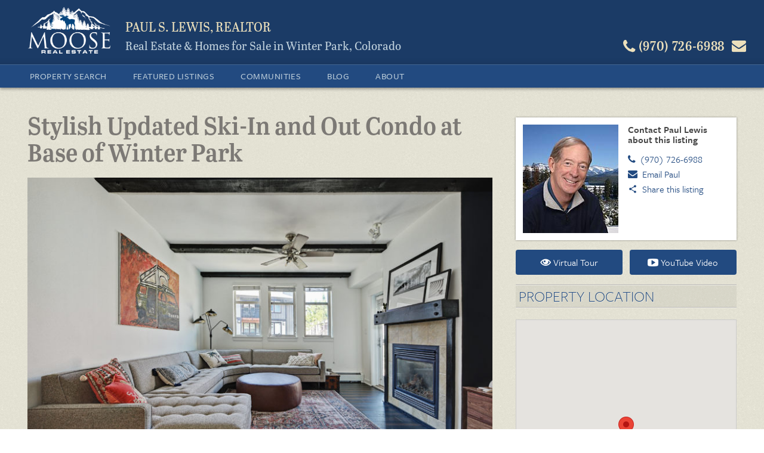

--- FILE ---
content_type: text/html; charset=UTF-8
request_url: https://winterparkrealestate.net/featured-listing/stylish-updated-ski-in-and-out-condo/
body_size: 10486
content:
<!DOCTYPE html>
<html lang="en-US">
<head>
<meta charset="UTF-8">
<meta name="viewport" content="width=device-width, initial-scale=1">
<link rel="profile" href="https://gmpg.org/xfn/11">
<link rel="pingback" href="https://winterparkrealestate.net/wp/xmlrpc.php">
  <script src="//use.typekit.net/cvd6msx.js"></script>
  <script>try{Typekit.load();}catch(e){}</script>

<meta name='robots' content='index, follow, max-image-preview:large, max-snippet:-1, max-video-preview:-1' />
	<style>img:is([sizes="auto" i], [sizes^="auto," i]) { contain-intrinsic-size: 3000px 1500px }</style>
	
	<!-- This site is optimized with the Yoast SEO Premium plugin v25.4 (Yoast SEO v25.4) - https://yoast.com/wordpress/plugins/seo/ -->
	<title>Stylish Updated Ski-In and Out Condo at Base of Winter Park | Moose Real Estate</title>
	<meta name="description" content="Stylish Updated Ski-In and Out Condo at Base of Winter Park. This 2 BD 2 BA condo has been totally renovated to give it a modern, sophisticated ambience." />
	<link rel="canonical" href="https://winterparkrealestate.net/featured-listing/stylish-updated-ski-in-and-out-condo/" />
	<meta property="og:locale" content="en_US" />
	<meta property="og:type" content="article" />
	<meta property="og:title" content="Stylish Updated Ski-In and Out Condo at Base of Winter Park" />
	<meta property="og:description" content="Stylish Updated Ski-In and Out Condo at Base of Winter Park. This 2 BD 2 BA condo has been totally renovated to give it a modern, sophisticated ambience." />
	<meta property="og:url" content="https://winterparkrealestate.net/featured-listing/stylish-updated-ski-in-and-out-condo/" />
	<meta property="og:site_name" content="Moose Real Estate" />
	<meta property="article:publisher" content="https://www.facebook.com/WinterParkRealEstate.NET" />
	<meta property="article:modified_time" content="2025-06-20T16:57:46+00:00" />
	<meta property="og:image" content="https://winterparkrealestate.net/app/uploads/2020/07/580-Winter-Park-Dr-4454_01-scaled.jpg" />
	<meta property="og:image:width" content="2560" />
	<meta property="og:image:height" content="1707" />
	<meta property="og:image:type" content="image/jpeg" />
	<meta name="twitter:card" content="summary_large_image" />
	<meta name="twitter:label1" content="Est. reading time" />
	<meta name="twitter:data1" content="2 minutes" />
	<script type="application/ld+json" class="yoast-schema-graph">{"@context":"https://schema.org","@graph":[{"@type":"WebPage","@id":"https://winterparkrealestate.net/featured-listing/stylish-updated-ski-in-and-out-condo/","url":"https://winterparkrealestate.net/featured-listing/stylish-updated-ski-in-and-out-condo/","name":"Stylish Updated Ski-In and Out Condo at Base of Winter Park | Moose Real Estate","isPartOf":{"@id":"https://winterparkrealestate.net/#website"},"primaryImageOfPage":{"@id":"https://winterparkrealestate.net/featured-listing/stylish-updated-ski-in-and-out-condo/#primaryimage"},"image":{"@id":"https://winterparkrealestate.net/featured-listing/stylish-updated-ski-in-and-out-condo/#primaryimage"},"thumbnailUrl":"https://winterparkrealestate.net/app/uploads/2020/07/580-Winter-Park-Dr-4454_01-scaled.jpg","datePublished":"2020-07-05T18:28:22+00:00","dateModified":"2025-06-20T16:57:46+00:00","description":"Stylish Updated Ski-In and Out Condo at Base of Winter Park. This 2 BD 2 BA condo has been totally renovated to give it a modern, sophisticated ambience.","breadcrumb":{"@id":"https://winterparkrealestate.net/featured-listing/stylish-updated-ski-in-and-out-condo/#breadcrumb"},"inLanguage":"en-US","potentialAction":[{"@type":"ReadAction","target":["https://winterparkrealestate.net/featured-listing/stylish-updated-ski-in-and-out-condo/"]}]},{"@type":"ImageObject","inLanguage":"en-US","@id":"https://winterparkrealestate.net/featured-listing/stylish-updated-ski-in-and-out-condo/#primaryimage","url":"https://winterparkrealestate.net/app/uploads/2020/07/580-Winter-Park-Dr-4454_01-scaled.jpg","contentUrl":"https://winterparkrealestate.net/app/uploads/2020/07/580-Winter-Park-Dr-4454_01-scaled.jpg","width":2560,"height":1707,"caption":"Stylish Updated Ski-In and Out Condo"},{"@type":"BreadcrumbList","@id":"https://winterparkrealestate.net/featured-listing/stylish-updated-ski-in-and-out-condo/#breadcrumb","itemListElement":[{"@type":"ListItem","position":1,"name":"Home","item":"https://winterparkrealestate.net/"},{"@type":"ListItem","position":2,"name":"Featured Listings","item":"https://winterparkrealestate.net/featured-listing/"},{"@type":"ListItem","position":3,"name":"Stylish Updated Ski-In and Out Condo at Base of Winter Park"}]},{"@type":"WebSite","@id":"https://winterparkrealestate.net/#website","url":"https://winterparkrealestate.net/","name":"Moose Real Estate","description":"Real Estate &amp; Homes for Sale in Winter Park, Colorado","publisher":{"@id":"https://winterparkrealestate.net/#organization"},"potentialAction":[{"@type":"SearchAction","target":{"@type":"EntryPoint","urlTemplate":"https://winterparkrealestate.net/?s={search_term_string}"},"query-input":{"@type":"PropertyValueSpecification","valueRequired":true,"valueName":"search_term_string"}}],"inLanguage":"en-US"},{"@type":["Organization","Place","RealEstateAgent"],"@id":"https://winterparkrealestate.net/#organization","name":"Moose Real Estate","url":"https://winterparkrealestate.net/","logo":{"@id":"https://winterparkrealestate.net/featured-listing/stylish-updated-ski-in-and-out-condo/#local-main-organization-logo"},"image":{"@id":"https://winterparkrealestate.net/featured-listing/stylish-updated-ski-in-and-out-condo/#local-main-organization-logo"},"sameAs":["https://www.facebook.com/WinterParkRealEstate.NET","https://www.instagram.com/winterparkrealestatenet/","https://www.linkedin.com/profile/view?id=10139398&amp;amp;amp;trk=nav_responsive_tab_profile_pic","https://www.youtube.com/channel/UCnhlzp6nZknHf7QBY-sDUdA"],"address":{"@id":"https://winterparkrealestate.net/featured-listing/stylish-updated-ski-in-and-out-condo/#local-main-place-address"},"geo":{"@type":"GeoCoordinates","latitude":"39.8807135","longitude":"-105.7601549"},"telephone":["19707266988"],"openingHoursSpecification":[],"email":"Paul@PaulLewis.net","faxNumber":"Moose Real Estate","areaServed":"Winter Park, Fraser, Tabernash, Granby, Grand Lake"},{"@type":"PostalAddress","@id":"https://winterparkrealestate.net/featured-listing/stylish-updated-ski-in-and-out-condo/#local-main-place-address","streetAddress":"101 Iron Horse Way Suite 1C, PO Box 5","addressLocality":"Winter Park","postalCode":"80482","addressRegion":"CO","addressCountry":"US"},{"@type":"ImageObject","inLanguage":"en-US","@id":"https://winterparkrealestate.net/featured-listing/stylish-updated-ski-in-and-out-condo/#local-main-organization-logo","url":"https://winterparkrealestate.net/app/uploads/2017/01/Moose-Real-Estate-01.png","contentUrl":"https://winterparkrealestate.net/app/uploads/2017/01/Moose-Real-Estate-01.png","width":1650,"height":1275,"caption":"Moose Real Estate"}]}</script>
	<meta name="geo.placename" content="Winter Park" />
	<meta name="geo.position" content="39.8807135;-105.7601549" />
	<meta name="geo.region" content="United States (US)" />
	<!-- / Yoast SEO Premium plugin. -->


<link rel='dns-prefetch' href='//ajax.googleapis.com' />
<link rel='dns-prefetch' href='//cdnjs.cloudflare.com' />
<link rel='dns-prefetch' href='//maps.googleapis.com' />
<link rel="alternate" type="application/rss+xml" title="Moose Real Estate &raquo; Feed" href="https://winterparkrealestate.net/feed/" />
<link rel="alternate" type="application/rss+xml" title="Moose Real Estate &raquo; Comments Feed" href="https://winterparkrealestate.net/comments/feed/" />
<link rel='stylesheet' id='wp-block-library-css' href='https://winterparkrealestate.net/wp/wp-includes/css/dist/block-library/style.min.css?ver=6.8.1' type='text/css' media='all' />
<style id='classic-theme-styles-inline-css' type='text/css'>
/*! This file is auto-generated */
.wp-block-button__link{color:#fff;background-color:#32373c;border-radius:9999px;box-shadow:none;text-decoration:none;padding:calc(.667em + 2px) calc(1.333em + 2px);font-size:1.125em}.wp-block-file__button{background:#32373c;color:#fff;text-decoration:none}
</style>
<style id='global-styles-inline-css' type='text/css'>
:root{--wp--preset--aspect-ratio--square: 1;--wp--preset--aspect-ratio--4-3: 4/3;--wp--preset--aspect-ratio--3-4: 3/4;--wp--preset--aspect-ratio--3-2: 3/2;--wp--preset--aspect-ratio--2-3: 2/3;--wp--preset--aspect-ratio--16-9: 16/9;--wp--preset--aspect-ratio--9-16: 9/16;--wp--preset--color--black: #000000;--wp--preset--color--cyan-bluish-gray: #abb8c3;--wp--preset--color--white: #ffffff;--wp--preset--color--pale-pink: #f78da7;--wp--preset--color--vivid-red: #cf2e2e;--wp--preset--color--luminous-vivid-orange: #ff6900;--wp--preset--color--luminous-vivid-amber: #fcb900;--wp--preset--color--light-green-cyan: #7bdcb5;--wp--preset--color--vivid-green-cyan: #00d084;--wp--preset--color--pale-cyan-blue: #8ed1fc;--wp--preset--color--vivid-cyan-blue: #0693e3;--wp--preset--color--vivid-purple: #9b51e0;--wp--preset--gradient--vivid-cyan-blue-to-vivid-purple: linear-gradient(135deg,rgba(6,147,227,1) 0%,rgb(155,81,224) 100%);--wp--preset--gradient--light-green-cyan-to-vivid-green-cyan: linear-gradient(135deg,rgb(122,220,180) 0%,rgb(0,208,130) 100%);--wp--preset--gradient--luminous-vivid-amber-to-luminous-vivid-orange: linear-gradient(135deg,rgba(252,185,0,1) 0%,rgba(255,105,0,1) 100%);--wp--preset--gradient--luminous-vivid-orange-to-vivid-red: linear-gradient(135deg,rgba(255,105,0,1) 0%,rgb(207,46,46) 100%);--wp--preset--gradient--very-light-gray-to-cyan-bluish-gray: linear-gradient(135deg,rgb(238,238,238) 0%,rgb(169,184,195) 100%);--wp--preset--gradient--cool-to-warm-spectrum: linear-gradient(135deg,rgb(74,234,220) 0%,rgb(151,120,209) 20%,rgb(207,42,186) 40%,rgb(238,44,130) 60%,rgb(251,105,98) 80%,rgb(254,248,76) 100%);--wp--preset--gradient--blush-light-purple: linear-gradient(135deg,rgb(255,206,236) 0%,rgb(152,150,240) 100%);--wp--preset--gradient--blush-bordeaux: linear-gradient(135deg,rgb(254,205,165) 0%,rgb(254,45,45) 50%,rgb(107,0,62) 100%);--wp--preset--gradient--luminous-dusk: linear-gradient(135deg,rgb(255,203,112) 0%,rgb(199,81,192) 50%,rgb(65,88,208) 100%);--wp--preset--gradient--pale-ocean: linear-gradient(135deg,rgb(255,245,203) 0%,rgb(182,227,212) 50%,rgb(51,167,181) 100%);--wp--preset--gradient--electric-grass: linear-gradient(135deg,rgb(202,248,128) 0%,rgb(113,206,126) 100%);--wp--preset--gradient--midnight: linear-gradient(135deg,rgb(2,3,129) 0%,rgb(40,116,252) 100%);--wp--preset--font-size--small: 13px;--wp--preset--font-size--medium: 20px;--wp--preset--font-size--large: 36px;--wp--preset--font-size--x-large: 42px;--wp--preset--spacing--20: 0.44rem;--wp--preset--spacing--30: 0.67rem;--wp--preset--spacing--40: 1rem;--wp--preset--spacing--50: 1.5rem;--wp--preset--spacing--60: 2.25rem;--wp--preset--spacing--70: 3.38rem;--wp--preset--spacing--80: 5.06rem;--wp--preset--shadow--natural: 6px 6px 9px rgba(0, 0, 0, 0.2);--wp--preset--shadow--deep: 12px 12px 50px rgba(0, 0, 0, 0.4);--wp--preset--shadow--sharp: 6px 6px 0px rgba(0, 0, 0, 0.2);--wp--preset--shadow--outlined: 6px 6px 0px -3px rgba(255, 255, 255, 1), 6px 6px rgba(0, 0, 0, 1);--wp--preset--shadow--crisp: 6px 6px 0px rgba(0, 0, 0, 1);}:where(.is-layout-flex){gap: 0.5em;}:where(.is-layout-grid){gap: 0.5em;}body .is-layout-flex{display: flex;}.is-layout-flex{flex-wrap: wrap;align-items: center;}.is-layout-flex > :is(*, div){margin: 0;}body .is-layout-grid{display: grid;}.is-layout-grid > :is(*, div){margin: 0;}:where(.wp-block-columns.is-layout-flex){gap: 2em;}:where(.wp-block-columns.is-layout-grid){gap: 2em;}:where(.wp-block-post-template.is-layout-flex){gap: 1.25em;}:where(.wp-block-post-template.is-layout-grid){gap: 1.25em;}.has-black-color{color: var(--wp--preset--color--black) !important;}.has-cyan-bluish-gray-color{color: var(--wp--preset--color--cyan-bluish-gray) !important;}.has-white-color{color: var(--wp--preset--color--white) !important;}.has-pale-pink-color{color: var(--wp--preset--color--pale-pink) !important;}.has-vivid-red-color{color: var(--wp--preset--color--vivid-red) !important;}.has-luminous-vivid-orange-color{color: var(--wp--preset--color--luminous-vivid-orange) !important;}.has-luminous-vivid-amber-color{color: var(--wp--preset--color--luminous-vivid-amber) !important;}.has-light-green-cyan-color{color: var(--wp--preset--color--light-green-cyan) !important;}.has-vivid-green-cyan-color{color: var(--wp--preset--color--vivid-green-cyan) !important;}.has-pale-cyan-blue-color{color: var(--wp--preset--color--pale-cyan-blue) !important;}.has-vivid-cyan-blue-color{color: var(--wp--preset--color--vivid-cyan-blue) !important;}.has-vivid-purple-color{color: var(--wp--preset--color--vivid-purple) !important;}.has-black-background-color{background-color: var(--wp--preset--color--black) !important;}.has-cyan-bluish-gray-background-color{background-color: var(--wp--preset--color--cyan-bluish-gray) !important;}.has-white-background-color{background-color: var(--wp--preset--color--white) !important;}.has-pale-pink-background-color{background-color: var(--wp--preset--color--pale-pink) !important;}.has-vivid-red-background-color{background-color: var(--wp--preset--color--vivid-red) !important;}.has-luminous-vivid-orange-background-color{background-color: var(--wp--preset--color--luminous-vivid-orange) !important;}.has-luminous-vivid-amber-background-color{background-color: var(--wp--preset--color--luminous-vivid-amber) !important;}.has-light-green-cyan-background-color{background-color: var(--wp--preset--color--light-green-cyan) !important;}.has-vivid-green-cyan-background-color{background-color: var(--wp--preset--color--vivid-green-cyan) !important;}.has-pale-cyan-blue-background-color{background-color: var(--wp--preset--color--pale-cyan-blue) !important;}.has-vivid-cyan-blue-background-color{background-color: var(--wp--preset--color--vivid-cyan-blue) !important;}.has-vivid-purple-background-color{background-color: var(--wp--preset--color--vivid-purple) !important;}.has-black-border-color{border-color: var(--wp--preset--color--black) !important;}.has-cyan-bluish-gray-border-color{border-color: var(--wp--preset--color--cyan-bluish-gray) !important;}.has-white-border-color{border-color: var(--wp--preset--color--white) !important;}.has-pale-pink-border-color{border-color: var(--wp--preset--color--pale-pink) !important;}.has-vivid-red-border-color{border-color: var(--wp--preset--color--vivid-red) !important;}.has-luminous-vivid-orange-border-color{border-color: var(--wp--preset--color--luminous-vivid-orange) !important;}.has-luminous-vivid-amber-border-color{border-color: var(--wp--preset--color--luminous-vivid-amber) !important;}.has-light-green-cyan-border-color{border-color: var(--wp--preset--color--light-green-cyan) !important;}.has-vivid-green-cyan-border-color{border-color: var(--wp--preset--color--vivid-green-cyan) !important;}.has-pale-cyan-blue-border-color{border-color: var(--wp--preset--color--pale-cyan-blue) !important;}.has-vivid-cyan-blue-border-color{border-color: var(--wp--preset--color--vivid-cyan-blue) !important;}.has-vivid-purple-border-color{border-color: var(--wp--preset--color--vivid-purple) !important;}.has-vivid-cyan-blue-to-vivid-purple-gradient-background{background: var(--wp--preset--gradient--vivid-cyan-blue-to-vivid-purple) !important;}.has-light-green-cyan-to-vivid-green-cyan-gradient-background{background: var(--wp--preset--gradient--light-green-cyan-to-vivid-green-cyan) !important;}.has-luminous-vivid-amber-to-luminous-vivid-orange-gradient-background{background: var(--wp--preset--gradient--luminous-vivid-amber-to-luminous-vivid-orange) !important;}.has-luminous-vivid-orange-to-vivid-red-gradient-background{background: var(--wp--preset--gradient--luminous-vivid-orange-to-vivid-red) !important;}.has-very-light-gray-to-cyan-bluish-gray-gradient-background{background: var(--wp--preset--gradient--very-light-gray-to-cyan-bluish-gray) !important;}.has-cool-to-warm-spectrum-gradient-background{background: var(--wp--preset--gradient--cool-to-warm-spectrum) !important;}.has-blush-light-purple-gradient-background{background: var(--wp--preset--gradient--blush-light-purple) !important;}.has-blush-bordeaux-gradient-background{background: var(--wp--preset--gradient--blush-bordeaux) !important;}.has-luminous-dusk-gradient-background{background: var(--wp--preset--gradient--luminous-dusk) !important;}.has-pale-ocean-gradient-background{background: var(--wp--preset--gradient--pale-ocean) !important;}.has-electric-grass-gradient-background{background: var(--wp--preset--gradient--electric-grass) !important;}.has-midnight-gradient-background{background: var(--wp--preset--gradient--midnight) !important;}.has-small-font-size{font-size: var(--wp--preset--font-size--small) !important;}.has-medium-font-size{font-size: var(--wp--preset--font-size--medium) !important;}.has-large-font-size{font-size: var(--wp--preset--font-size--large) !important;}.has-x-large-font-size{font-size: var(--wp--preset--font-size--x-large) !important;}
:where(.wp-block-post-template.is-layout-flex){gap: 1.25em;}:where(.wp-block-post-template.is-layout-grid){gap: 1.25em;}
:where(.wp-block-columns.is-layout-flex){gap: 2em;}:where(.wp-block-columns.is-layout-grid){gap: 2em;}
:root :where(.wp-block-pullquote){font-size: 1.5em;line-height: 1.6;}
</style>
<link rel='stylesheet' id='select2-4.0.5-css' href='//cdnjs.cloudflare.com/ajax/libs/select2/4.0.5/css/select2.min.css?ver=6.8.1' type='text/css' media='all' />
<link rel='stylesheet' id='dashicons-css' href='https://winterparkrealestate.net/wp/wp-includes/css/dashicons.min.css?ver=6.8.1' type='text/css' media='all' />
<link rel='stylesheet' id='wp-jquery-ui-dialog-css' href='https://winterparkrealestate.net/wp/wp-includes/css/jquery-ui-dialog.min.css?ver=6.8.1' type='text/css' media='all' />
<link rel='stylesheet' id='fmc_connect-css' href='https://winterparkrealestate.net/app/plugins/flexmls-idx/assets/css/style.css?ver=6.8.1' type='text/css' media='all' />
<link rel='stylesheet' id='wpre-style-css' href='https://winterparkrealestate.net/app/themes/wpre/style.css?ver=6.8.1' type='text/css' media='all' />
<script type="text/javascript" src="https://ajax.googleapis.com/ajax/libs/jquery/1.11.0/jquery.min.js" id="jquery-js"></script>
<script type="text/javascript" src="//cdnjs.cloudflare.com/ajax/libs/select2/4.0.5/js/select2.min.js?ver=6.8.1" id="select2-4.0.5-js"></script>
<script type="text/javascript" id="fmc_connect-js-extra">
/* <![CDATA[ */
var fmcAjax = {"ajaxurl":"https:\/\/winterparkrealestate.net\/wp\/wp-admin\/admin-ajax.php","pluginurl":"https:\/\/winterparkrealestate.net\/app\/plugins\/flexmls-idx"};
/* ]]> */
</script>
<script type="text/javascript" src="https://winterparkrealestate.net/app/plugins/flexmls-idx/assets/js/main.js?ver=3.14.30" id="fmc_connect-js"></script>
<script type="text/javascript" src="https://winterparkrealestate.net/app/plugins/flexmls-idx/assets/js/portal.js?ver=3.14.30" id="fmc_portal-js"></script>
<script type="text/javascript" src="https://maps.googleapis.com/maps/api/js?key=AIzaSyBqJkKOaADrAN6O2DWl8_nNEM-PdmeVEGs&amp;ver=6.8.1" id="google-maps-js"></script>
<script type="text/javascript" src="https://winterparkrealestate.net/app/plugins/wpre/js/google-map.js?ver=6.8.1" id="maps-render-js"></script>
<script type="text/javascript" src="https://winterparkrealestate.net/app/themes/wpre/js/vendor/modernizr.custom.js?ver=2.7.2" id="wpre-modernizr-js"></script>
<script type="text/javascript" src="https://winterparkrealestate.net/app/themes/wpre/js/vendor/lazysizes.js?ver=1.1.3" id="wpre-lazysizes-js"></script>
<link rel="https://api.w.org/" href="https://winterparkrealestate.net/wp-json/" /><link rel="EditURI" type="application/rsd+xml" title="RSD" href="https://winterparkrealestate.net/wp/xmlrpc.php?rsd" />
<link rel='shortlink' href='https://winterparkrealestate.net/?p=2633' />
<link rel="alternate" title="oEmbed (JSON)" type="application/json+oembed" href="https://winterparkrealestate.net/wp-json/oembed/1.0/embed?url=https%3A%2F%2Fwinterparkrealestate.net%2Ffeatured-listing%2Fstylish-updated-ski-in-and-out-condo%2F" />
<link rel="alternate" title="oEmbed (XML)" type="text/xml+oembed" href="https://winterparkrealestate.net/wp-json/oembed/1.0/embed?url=https%3A%2F%2Fwinterparkrealestate.net%2Ffeatured-listing%2Fstylish-updated-ski-in-and-out-condo%2F&#038;format=xml" />
<link rel="icon" href="https://winterparkrealestate.net/app/uploads/2016/08/cropped-Moose-Real-Estate-Favicon-32x32.jpg" sizes="32x32" />
<link rel="icon" href="https://winterparkrealestate.net/app/uploads/2016/08/cropped-Moose-Real-Estate-Favicon-192x192.jpg" sizes="192x192" />
<link rel="apple-touch-icon" href="https://winterparkrealestate.net/app/uploads/2016/08/cropped-Moose-Real-Estate-Favicon-180x180.jpg" />
<meta name="msapplication-TileImage" content="https://winterparkrealestate.net/app/uploads/2016/08/cropped-Moose-Real-Estate-Favicon-270x270.jpg" />
</head>

<body class="wp-singular featured-listing-template-default single single-featured-listing postid-2633 wp-theme-wpre">
<div id="page" class="hfeed site">
  <div id="inner-page">

    <header id="masthead">
      <div class="row">

      
      <div class="service-bar">
        <div class="mobile-header-top">
        <button class="nav-button" id="nav-open"><span class="icon-bars"></span> Menu</button>
        <div class="header-contact">
          <div class="mail">
            <a href="/contact" title="Email Paul">
              <span class="icon-envelope"></span>
            </a>
          </div>
          <div class="phone">
            <a href="tel:19707266988" title="Call Paul">
              <span class="icon-phone"></span> <span class="hide-medium">(970) 726-6988</span>
            </a>
          </div>
        </div>
          </div>
        <div class="mobile-header-bottom">
        <a href="https://winterparkrealestate.net/" rel="home">
          <img class="site-logo" src="https://winterparkrealestate.net/app/themes/wpre/images/moose-logo.png" alt="logo" width="140" />
        </a>
        <div class="site-branding">
          <h2 class="site-name">Paul S. Lewis, Realtor</h2>
          <h1 class="site-title">Real Estate &amp; Homes for Sale in Winter Park, Colorado</h1>
        </div>
        </div>
      </div>
      </div>
    </header><!-- #masthead -->

    <div class="navigation-bar">
      <nav id="site-navigation" class="main-navigation" role="navigation">
        <a class="skip-link screen-reader-text" href="#content">Skip to content</a>
        <button class="nav-btn" id="nav-close"><span class="icon-times-circle"></span> Close</button>
        <div class="main-menu"><ul id="menu-menu-1" class="menu"><li id="menu-item-1097" class="menu-item menu-item-type-post_type menu-item-object-page menu-item-has-children menu-item-1097"><a href="https://winterparkrealestate.net/property-search/">Property Search</a>
<ul class="sub-menu">
	<li id="menu-item-293" class="menu-item menu-item-type-post_type menu-item-object-page menu-item-293"><a href="https://winterparkrealestate.net/featured-listings/">Featured Listings</a></li>
	<li id="menu-item-1091" class="menu-item menu-item-type-post_type menu-item-object-page menu-item-1091"><a href="https://winterparkrealestate.net/mls-property-search/">MLS Property Search</a></li>
</ul>
</li>
<li id="menu-item-163" class="menu-item menu-item-type-post_type menu-item-object-page menu-item-163"><a href="https://winterparkrealestate.net/featured-listings/">Featured Listings</a></li>
<li id="menu-item-109" class="menu-item menu-item-type-post_type menu-item-object-page menu-item-has-children menu-item-109"><a href="https://winterparkrealestate.net/communities/">Communities</a>
<ul class="sub-menu">
	<li id="menu-item-690" class="menu-item menu-item-type-post_type menu-item-object-page menu-item-690"><a href="https://winterparkrealestate.net/communities/town-of-winter-park/">Town of Winter Park</a></li>
	<li id="menu-item-110" class="menu-item menu-item-type-post_type menu-item-object-page menu-item-110"><a href="https://winterparkrealestate.net/communities/town-of-fraser/">Town of Fraser</a></li>
	<li id="menu-item-112" class="menu-item menu-item-type-post_type menu-item-object-page menu-item-112"><a href="https://winterparkrealestate.net/communities/tabernash/">Tabernash</a></li>
	<li id="menu-item-1519" class="menu-item menu-item-type-post_type menu-item-object-page menu-item-1519"><a href="https://winterparkrealestate.net/communities/granby/">Granby</a></li>
	<li id="menu-item-1520" class="menu-item menu-item-type-post_type menu-item-object-page menu-item-1520"><a href="https://winterparkrealestate.net/communities/grand-lake/">Grand Lake</a></li>
</ul>
</li>
<li id="menu-item-123" class="menu-item menu-item-type-post_type menu-item-object-page current_page_parent menu-item-123"><a href="https://winterparkrealestate.net/winter-park-real-estate-blog/">Blog</a></li>
<li id="menu-item-108" class="menu-item menu-item-type-post_type menu-item-object-page menu-item-has-children menu-item-108"><a href="https://winterparkrealestate.net/about-paul-lewis/">About</a>
<ul class="sub-menu">
	<li id="menu-item-487" class="menu-item menu-item-type-post_type menu-item-object-page menu-item-487"><a href="https://winterparkrealestate.net/about-paul-lewis/">About Paul Lewis</a></li>
	<li id="menu-item-114" class="menu-item menu-item-type-post_type menu-item-object-page menu-item-114"><a href="https://winterparkrealestate.net/about-paul-lewis/contact-paul-lewis/">Contact Paul Lewis about Winter Park Real Estate</a></li>
	<li id="menu-item-910" class="menu-item menu-item-type-post_type menu-item-object-page menu-item-910"><a href="https://winterparkrealestate.net/about-paul-lewis/testimonials/">Testimonials</a></li>
	<li id="menu-item-118" class="menu-item menu-item-type-post_type menu-item-object-page menu-item-118"><a href="https://winterparkrealestate.net/about-paul-lewis/for-buyers/">For Buyers</a></li>
	<li id="menu-item-120" class="menu-item menu-item-type-post_type menu-item-object-page menu-item-120"><a href="https://winterparkrealestate.net/about-paul-lewis/for-sellers/">For Sellers</a></li>
	<li id="menu-item-116" class="menu-item menu-item-type-post_type menu-item-object-page menu-item-has-children menu-item-116"><a href="https://winterparkrealestate.net/resources/">Resources</a>
	<ul class="sub-menu">
		<li id="menu-item-122" class="menu-item menu-item-type-post_type menu-item-object-page menu-item-122"><a href="https://winterparkrealestate.net/resources/short-sales/">Short Sales</a></li>
		<li id="menu-item-117" class="menu-item menu-item-type-post_type menu-item-object-page menu-item-117"><a href="https://winterparkrealestate.net/resources/contracts/">Contracts</a></li>
	</ul>
</li>
	<li id="menu-item-486" class="menu-item menu-item-type-custom menu-item-object-custom menu-item-486"><a target="_blank" href="https://paullewisphotos.com/">Photography</a></li>
</ul>
</li>
</ul></div>      </nav><!-- #site-navigation -->
    </div>

    <div id="content" class="site-content">

<div class="row">

  
    <div id="primary" class="content-area listing-detail">
  		<main id="main" class="site-main" role="main">

	  		
<article id="post-2633" class="post-2633 featured-listing type-featured-listing status-publish has-post-thumbnail hentry">
  <header class="entry-header">
    <h1 class="entry-title">Stylish Updated Ski-In and Out Condo at Base of Winter Park</h1>  </header><!-- .entry-header -->

    <div class="property-images-container">
    <div class="property-images">
          <a class="magnific-gallery" href="https://winterparkrealestate.net/app/uploads/2020/07/580-Winter-Park-Dr-4454_01-scaled.jpg">
        <img data-lazy="https://winterparkrealestate.net/app/uploads/2020/07/580-Winter-Park-Dr-4454_01-800x520.jpg" alt="Stylish Updated Ski-In and Out Condo">
      </a>
          <a class="magnific-gallery" href="https://winterparkrealestate.net/app/uploads/2020/07/580-Winter-Park-Dr-4454_02-scaled.jpg">
        <img data-lazy="https://winterparkrealestate.net/app/uploads/2020/07/580-Winter-Park-Dr-4454_02-800x520.jpg" alt="">
      </a>
          <a class="magnific-gallery" href="https://winterparkrealestate.net/app/uploads/2020/07/580-Winter-Park-Dr-4454_03-scaled.jpg">
        <img data-lazy="https://winterparkrealestate.net/app/uploads/2020/07/580-Winter-Park-Dr-4454_03-800x520.jpg" alt="">
      </a>
          <a class="magnific-gallery" href="https://winterparkrealestate.net/app/uploads/2020/07/580-Winter-Park-Dr-4454_04-scaled.jpg">
        <img data-lazy="https://winterparkrealestate.net/app/uploads/2020/07/580-Winter-Park-Dr-4454_04-800x520.jpg" alt="">
      </a>
          <a class="magnific-gallery" href="https://winterparkrealestate.net/app/uploads/2020/07/580-Winter-Park-Dr-4454_05-scaled.jpg">
        <img data-lazy="https://winterparkrealestate.net/app/uploads/2020/07/580-Winter-Park-Dr-4454_05-800x520.jpg" alt="">
      </a>
          <a class="magnific-gallery" href="https://winterparkrealestate.net/app/uploads/2020/07/580-Winter-Park-Dr-4454_06-scaled.jpg">
        <img data-lazy="https://winterparkrealestate.net/app/uploads/2020/07/580-Winter-Park-Dr-4454_06-800x520.jpg" alt="">
      </a>
          <a class="magnific-gallery" href="https://winterparkrealestate.net/app/uploads/2020/07/580-Winter-Park-Dr-4454_07-scaled.jpg">
        <img data-lazy="https://winterparkrealestate.net/app/uploads/2020/07/580-Winter-Park-Dr-4454_07-800x520.jpg" alt="">
      </a>
          <a class="magnific-gallery" href="https://winterparkrealestate.net/app/uploads/2020/07/580-Winter-Park-Dr-4454_08-scaled.jpg">
        <img data-lazy="https://winterparkrealestate.net/app/uploads/2020/07/580-Winter-Park-Dr-4454_08-800x520.jpg" alt="">
      </a>
          <a class="magnific-gallery" href="https://winterparkrealestate.net/app/uploads/2020/07/580-Winter-Park-Dr-4454_09-scaled.jpg">
        <img data-lazy="https://winterparkrealestate.net/app/uploads/2020/07/580-Winter-Park-Dr-4454_09-800x520.jpg" alt="">
      </a>
          <a class="magnific-gallery" href="https://winterparkrealestate.net/app/uploads/2020/07/580-Winter-Park-Dr-4454_15-scaled.jpg">
        <img data-lazy="https://winterparkrealestate.net/app/uploads/2020/07/580-Winter-Park-Dr-4454_15-800x520.jpg" alt="">
      </a>
          <a class="magnific-gallery" href="https://winterparkrealestate.net/app/uploads/2020/07/580-Winter-Park-Dr-4454_14-scaled.jpg">
        <img data-lazy="https://winterparkrealestate.net/app/uploads/2020/07/580-Winter-Park-Dr-4454_14-800x520.jpg" alt="">
      </a>
          <a class="magnific-gallery" href="https://winterparkrealestate.net/app/uploads/2020/07/580-Winter-Park-Dr-4454_16-scaled.jpg">
        <img data-lazy="https://winterparkrealestate.net/app/uploads/2020/07/580-Winter-Park-Dr-4454_16-800x520.jpg" alt="">
      </a>
          <a class="magnific-gallery" href="https://winterparkrealestate.net/app/uploads/2020/07/580-Winter-Park-Dr-4454_17-scaled.jpg">
        <img data-lazy="https://winterparkrealestate.net/app/uploads/2020/07/580-Winter-Park-Dr-4454_17-800x520.jpg" alt="">
      </a>
          <a class="magnific-gallery" href="https://winterparkrealestate.net/app/uploads/2020/07/580-Winter-Park-Dr-4454_10-scaled.jpg">
        <img data-lazy="https://winterparkrealestate.net/app/uploads/2020/07/580-Winter-Park-Dr-4454_10-800x520.jpg" alt="">
      </a>
          <a class="magnific-gallery" href="https://winterparkrealestate.net/app/uploads/2020/07/580-Winter-Park-Dr-4454_11-scaled.jpg">
        <img data-lazy="https://winterparkrealestate.net/app/uploads/2020/07/580-Winter-Park-Dr-4454_11-800x520.jpg" alt="">
      </a>
          <a class="magnific-gallery" href="https://winterparkrealestate.net/app/uploads/2020/07/580-Winter-Park-Dr-4454_24-scaled.jpg">
        <img data-lazy="https://winterparkrealestate.net/app/uploads/2020/07/580-Winter-Park-Dr-4454_24-800x520.jpg" alt="">
      </a>
          <a class="magnific-gallery" href="https://winterparkrealestate.net/app/uploads/2020/07/580-Winter-Park-Dr-4454_12-scaled.jpg">
        <img data-lazy="https://winterparkrealestate.net/app/uploads/2020/07/580-Winter-Park-Dr-4454_12-800x520.jpg" alt="">
      </a>
          <a class="magnific-gallery" href="https://winterparkrealestate.net/app/uploads/2020/07/580-Winter-Park-Dr-4454_13-scaled.jpg">
        <img data-lazy="https://winterparkrealestate.net/app/uploads/2020/07/580-Winter-Park-Dr-4454_13-800x520.jpg" alt="">
      </a>
          <a class="magnific-gallery" href="https://winterparkrealestate.net/app/uploads/2020/07/580-Winter-Park-Dr-4454_18-scaled.jpg">
        <img data-lazy="https://winterparkrealestate.net/app/uploads/2020/07/580-Winter-Park-Dr-4454_18-800x520.jpg" alt="">
      </a>
          <a class="magnific-gallery" href="https://winterparkrealestate.net/app/uploads/2020/07/580-Winter-Park-Dr-4454_22-scaled.jpg">
        <img data-lazy="https://winterparkrealestate.net/app/uploads/2020/07/580-Winter-Park-Dr-4454_22-800x520.jpg" alt="">
      </a>
          <a class="magnific-gallery" href="https://winterparkrealestate.net/app/uploads/2020/07/580-Winter-Park-Dr-4454_19-scaled.jpg">
        <img data-lazy="https://winterparkrealestate.net/app/uploads/2020/07/580-Winter-Park-Dr-4454_19-800x520.jpg" alt="">
      </a>
          <a class="magnific-gallery" href="https://winterparkrealestate.net/app/uploads/2020/07/580-Winter-Park-Dr-4454_20-scaled.jpg">
        <img data-lazy="https://winterparkrealestate.net/app/uploads/2020/07/580-Winter-Park-Dr-4454_20-800x520.jpg" alt="">
      </a>
          <a class="magnific-gallery" href="https://winterparkrealestate.net/app/uploads/2020/07/580-Winter-Park-Dr-4454_21-scaled.jpg">
        <img data-lazy="https://winterparkrealestate.net/app/uploads/2020/07/580-Winter-Park-Dr-4454_21-800x520.jpg" alt="">
      </a>
          <a class="magnific-gallery" href="https://winterparkrealestate.net/app/uploads/2020/07/580-Winter-Park-Dr-4454_25-scaled.jpg">
        <img data-lazy="https://winterparkrealestate.net/app/uploads/2020/07/580-Winter-Park-Dr-4454_25-800x520.jpg" alt="">
      </a>
          <a class="magnific-gallery" href="https://winterparkrealestate.net/app/uploads/2020/07/580-Winter-Park-Dr-4454_26-scaled.jpg">
        <img data-lazy="https://winterparkrealestate.net/app/uploads/2020/07/580-Winter-Park-Dr-4454_26-800x520.jpg" alt="">
      </a>
          <a class="magnific-gallery" href="https://winterparkrealestate.net/app/uploads/2020/07/580-Winter-Park-Dr-4454_27-scaled.jpg">
        <img data-lazy="https://winterparkrealestate.net/app/uploads/2020/07/580-Winter-Park-Dr-4454_27-800x520.jpg" alt="">
      </a>
          <a class="magnific-gallery" href="https://winterparkrealestate.net/app/uploads/2020/07/580-Winter-Park-Dr-4454_28-scaled.jpg">
        <img data-lazy="https://winterparkrealestate.net/app/uploads/2020/07/580-Winter-Park-Dr-4454_28-800x520.jpg" alt="">
      </a>
          <a class="magnific-gallery" href="https://winterparkrealestate.net/app/uploads/2020/07/580-Winter-Park-Dr-4454_29-scaled.jpg">
        <img data-lazy="https://winterparkrealestate.net/app/uploads/2020/07/580-Winter-Park-Dr-4454_29-800x520.jpg" alt="">
      </a>
          <a class="magnific-gallery" href="https://winterparkrealestate.net/app/uploads/2020/07/580-Winter-Park-Dr-4454_30-scaled.jpg">
        <img data-lazy="https://winterparkrealestate.net/app/uploads/2020/07/580-Winter-Park-Dr-4454_30-800x520.jpg" alt="">
      </a>
          <a class="magnific-gallery" href="https://winterparkrealestate.net/app/uploads/2020/07/580-Winter-Park-Dr-4454_31-scaled.jpg">
        <img data-lazy="https://winterparkrealestate.net/app/uploads/2020/07/580-Winter-Park-Dr-4454_31-800x520.jpg" alt="">
      </a>
          <a class="magnific-gallery" href="https://winterparkrealestate.net/app/uploads/2020/07/580-Winter-Park-Dr-4454_32-scaled.jpg">
        <img data-lazy="https://winterparkrealestate.net/app/uploads/2020/07/580-Winter-Park-Dr-4454_32-800x520.jpg" alt="">
      </a>
          <a class="magnific-gallery" href="https://winterparkrealestate.net/app/uploads/2020/07/580-Winter-Park-Dr-4454_33-scaled.jpg">
        <img data-lazy="https://winterparkrealestate.net/app/uploads/2020/07/580-Winter-Park-Dr-4454_33-800x520.jpg" alt="">
      </a>
          <a class="magnific-gallery" href="https://winterparkrealestate.net/app/uploads/2020/07/580-Winter-Park-Dr-4454_34-scaled.jpg">
        <img data-lazy="https://winterparkrealestate.net/app/uploads/2020/07/580-Winter-Park-Dr-4454_34-800x520.jpg" alt="">
      </a>
        </div>
    <div class="property-thumbs">
              <img data-lazy="https://winterparkrealestate.net/app/uploads/2020/07/580-Winter-Park-Dr-4454_01-150x150.jpg" alt="Stylish Updated Ski-In and Out Condo">
              <img data-lazy="https://winterparkrealestate.net/app/uploads/2020/07/580-Winter-Park-Dr-4454_02-150x150.jpg" alt="">
              <img data-lazy="https://winterparkrealestate.net/app/uploads/2020/07/580-Winter-Park-Dr-4454_03-150x150.jpg" alt="">
              <img data-lazy="https://winterparkrealestate.net/app/uploads/2020/07/580-Winter-Park-Dr-4454_04-150x150.jpg" alt="">
              <img data-lazy="https://winterparkrealestate.net/app/uploads/2020/07/580-Winter-Park-Dr-4454_05-150x150.jpg" alt="">
              <img data-lazy="https://winterparkrealestate.net/app/uploads/2020/07/580-Winter-Park-Dr-4454_06-150x150.jpg" alt="">
              <img data-lazy="https://winterparkrealestate.net/app/uploads/2020/07/580-Winter-Park-Dr-4454_07-150x150.jpg" alt="">
              <img data-lazy="https://winterparkrealestate.net/app/uploads/2020/07/580-Winter-Park-Dr-4454_08-150x150.jpg" alt="">
              <img data-lazy="https://winterparkrealestate.net/app/uploads/2020/07/580-Winter-Park-Dr-4454_09-150x150.jpg" alt="">
              <img data-lazy="https://winterparkrealestate.net/app/uploads/2020/07/580-Winter-Park-Dr-4454_15-150x150.jpg" alt="">
              <img data-lazy="https://winterparkrealestate.net/app/uploads/2020/07/580-Winter-Park-Dr-4454_14-150x150.jpg" alt="">
              <img data-lazy="https://winterparkrealestate.net/app/uploads/2020/07/580-Winter-Park-Dr-4454_16-150x150.jpg" alt="">
              <img data-lazy="https://winterparkrealestate.net/app/uploads/2020/07/580-Winter-Park-Dr-4454_17-150x150.jpg" alt="">
              <img data-lazy="https://winterparkrealestate.net/app/uploads/2020/07/580-Winter-Park-Dr-4454_10-150x150.jpg" alt="">
              <img data-lazy="https://winterparkrealestate.net/app/uploads/2020/07/580-Winter-Park-Dr-4454_11-150x150.jpg" alt="">
              <img data-lazy="https://winterparkrealestate.net/app/uploads/2020/07/580-Winter-Park-Dr-4454_24-150x150.jpg" alt="">
              <img data-lazy="https://winterparkrealestate.net/app/uploads/2020/07/580-Winter-Park-Dr-4454_12-150x150.jpg" alt="">
              <img data-lazy="https://winterparkrealestate.net/app/uploads/2020/07/580-Winter-Park-Dr-4454_13-150x150.jpg" alt="">
              <img data-lazy="https://winterparkrealestate.net/app/uploads/2020/07/580-Winter-Park-Dr-4454_18-150x150.jpg" alt="">
              <img data-lazy="https://winterparkrealestate.net/app/uploads/2020/07/580-Winter-Park-Dr-4454_22-150x150.jpg" alt="">
              <img data-lazy="https://winterparkrealestate.net/app/uploads/2020/07/580-Winter-Park-Dr-4454_19-150x150.jpg" alt="">
              <img data-lazy="https://winterparkrealestate.net/app/uploads/2020/07/580-Winter-Park-Dr-4454_20-150x150.jpg" alt="">
              <img data-lazy="https://winterparkrealestate.net/app/uploads/2020/07/580-Winter-Park-Dr-4454_21-150x150.jpg" alt="">
              <img data-lazy="https://winterparkrealestate.net/app/uploads/2020/07/580-Winter-Park-Dr-4454_25-150x150.jpg" alt="">
              <img data-lazy="https://winterparkrealestate.net/app/uploads/2020/07/580-Winter-Park-Dr-4454_26-150x150.jpg" alt="">
              <img data-lazy="https://winterparkrealestate.net/app/uploads/2020/07/580-Winter-Park-Dr-4454_27-150x150.jpg" alt="">
              <img data-lazy="https://winterparkrealestate.net/app/uploads/2020/07/580-Winter-Park-Dr-4454_28-150x150.jpg" alt="">
              <img data-lazy="https://winterparkrealestate.net/app/uploads/2020/07/580-Winter-Park-Dr-4454_29-150x150.jpg" alt="">
              <img data-lazy="https://winterparkrealestate.net/app/uploads/2020/07/580-Winter-Park-Dr-4454_30-150x150.jpg" alt="">
              <img data-lazy="https://winterparkrealestate.net/app/uploads/2020/07/580-Winter-Park-Dr-4454_31-150x150.jpg" alt="">
              <img data-lazy="https://winterparkrealestate.net/app/uploads/2020/07/580-Winter-Park-Dr-4454_32-150x150.jpg" alt="">
              <img data-lazy="https://winterparkrealestate.net/app/uploads/2020/07/580-Winter-Park-Dr-4454_33-150x150.jpg" alt="">
              <img data-lazy="https://winterparkrealestate.net/app/uploads/2020/07/580-Winter-Park-Dr-4454_34-150x150.jpg" alt="">
          </div>
  </div>
  
  <div class="entry-content">
    <h2 class="listing-subhead">Property Description</h2>
    <h2>SOLD! Stylish Updated Ski-In and Out Condo</h2>
<p>Stylish Updated Ski-In and Out Condo. <span style="font-family: Arial,Helvetica;">This 2 BD 2 BA condo has been totally renovated to give it a modern, sophisticated ambience. Almost everything from the walls out has been redone. It would be hard to find a more up-to-date condo than this. It&#8217;s combined with Ski-in/Ski-out access and amenities such as underground parking, hot tubs, ski lockers and much more to make this one of the most desirable units in the valley.</span></p>
<p>The Village at Winter Park is the master plan for the development of the base at Winter Park Ski Area. It is largely finished with condominiums in <a title="Zephyr Mountain Lodge" href="https://winterparkrealestate.net/Communities/zephyr-mountain-lodge">Zephyr Mountain Lodge</a>, <a title="Founders Pointe &amp; Fraser Crossing" href="https://winterparkrealestate.net/Communities/Fraser-crossingfounders-pointe">Fraser Crossing &amp; Founders Pointe</a> and the Lofts at Winter Park as well as an extensive commercial area that includes restaurants, retail stores and ski shops. Future plans call for two new buildings next to Founders Pointe and redevelopment of the Balcony House and the Administration Building.</p>
<p>The Town of Winter Park is the highest incorporated town in the United States. It is also the only home rule city in Grand County, with a population of just under six hundred people. However the tourists and seasonal workers significantly increase the population, with over one million skier days at Winter Park Ski Area alone. The eight square mile city of Winter Park is located near the western slope of the continental divide and is just short drive from Denver. Winter Park also recently annexed in the ghost town of Arrow.</p>
<p>The Town of Winter Park is also home to the Winter Park Resort, a well known ski resort owned by the city &amp; county of Denver and managed by Alterra. <a href="https://winterparkresort.com" target="_blank" rel="noopener noreferrer">Winter Park Ski Resort</a> is Colorado’s longest continually running ski area offering 3,081 acres of diverse terrain for experts and novices alike with an annual average snowpack of 320 inches. Other winter activities include <a href="https://www.playwinterpark.com/cross-country-skiing">cross country skiing</a>, <a href="https://www.playwinterpark.com/snowmobiling-snow-scoots">snowmobiling</a>, <a href="https://www.playwinterpark.com/content/tubing-sledding-hills">tubing</a>, <a href="https://www.playwinterpark.com/snowshoeing">snowshoeing</a> and apres ski. During the summer Winter Park has mountain biking, concerts, hiking, fishing and more. This town offers residents and visitors a small town atmosphere with world class skiing. Hideaway Park is a new skate park and during the winter they offer free use of sleds on the hills.</p>
<p>There are also hundreds of miles of trails and extensive amounts of wildlife to see. Winter Park is surrounded by the Arapahoe National Forest and nearby there are four wilderness areas to explore, James Peak, Indian Peaks, Byers Peak and Vasquez. Rocky Mountain National Park is only 45 minutes away and provides many exhilarating experiences like camping, hiking</p>
<figure id="attachment_1209" aria-describedby="caption-attachment-1209" style="width: 300px" class="wp-caption alignright"><a href="https://winterparkrealestate.net/app/uploads/2013/05/Winter-Park-Downtown.jpg" rel="attachment wp-att-1209"><img fetchpriority="high" decoding="async" class="size-medium wp-image-1209" src="https://winterparkrealestate.net/app/uploads/2013/05/Winter-Park-Downtown-300x199.jpg" alt="Town of Winter Park" width="300" height="199" srcset="https://winterparkrealestate.net/app/uploads/2013/05/Winter-Park-Downtown-300x199.jpg 300w, https://winterparkrealestate.net/app/uploads/2013/05/Winter-Park-Downtown-768x509.jpg 768w, https://winterparkrealestate.net/app/uploads/2013/05/Winter-Park-Downtown-1024x679.jpg 1024w, https://winterparkrealestate.net/app/uploads/2013/05/Winter-Park-Downtown.jpg 1200w" sizes="(max-width: 300px) 100vw, 300px" /></a><figcaption id="caption-attachment-1209" class="wp-caption-text">Winter Park Downtown</figcaption></figure>
<p>and scenic drives.</p>
<table style="background: url('https://my.paradym.com/images/2009/linkbuilder_largethumbbg.png') no-repeat center; width: 222px; height: 192px;">
<tbody>
<tr>
<td align="center"><a style="color: #0967ad; text-decoration: none;" href="https://view.paradym.com/v/580-Winter-Park-Drive-4454-Winter-Park-CO-80482/4518529/sk/19"><img decoding="async" style="border: 0; padding-top: 10px; vertical-align: middle;" src="https://media-paradym-com.s3.amazonaws.com/tours/4518529/lp_1zylsq5xlsb.jpg" alt="" width="200" height="150" /></a></td>
</tr>
<tr>
<td align="center"><a style="color: #0967ad; text-decoration: none;" href="https://view.paradym.com/v/580-Winter-Park-Drive-4454-Winter-Park-CO-80482/4518529/sk/19"><img decoding="async" style="padding-bottom: 2px;" src="https://my.paradym.com/images/2015/playbutton_animated.gif" alt="Play VisualTour" border="0" /></a></td>
</tr>
</tbody>
</table>
<p>Click <a href="https://my.paradym.com/ShowVideo.aspx?t=4518529&amp;prt=30541">here</a> for a YouTube Video Tour</p>
  </div><!-- .entry-content -->

  <div class="listing-details">
    <h2 class="listing-subhead">Property Details</h2>
    <table>
    <tr>
    <td class="label">
      Price
    </td>
    <td class="entry">
      695,000    </td>
  </tr>
      <tr>
    <td class="label">
      Listor
    </td>
    <td class="entry">
      Paul Lewis    </td>
  </tr>
      <tr>
    <td class="label">
      Address
    </td>
    <td class="entry">
       580 Winter Park Drive 4454, Winter Park, CO 80482    </td>
  </tr>
      <tr>
    <td class="label">
      Legal
    </td>
    <td class="entry">
      FRASER CROSSING-FOUNDERS POINTE CONDOMINIUMS Unit: 4454    </td>
  </tr>
        <tr>
    <td class="label">
      Square Footage
    </td>
    <td class="entry">
      1,074 Total/ 1,004 Heated    </td>
  </tr>
      <tr>
    <td class="label">
      Bedrooms
    </td>
    <td class="entry">
      2    </td>
  </tr>
      <tr>
    <td class="label">
      Bathrooms
    </td>
    <td class="entry">
      2    </td>
  </tr>
      <tr>
    <td class="label">
      Fireplaces
    </td>
    <td class="entry">
      One in Living Area    </td>
  </tr>
      <tr>
    <td class="label">
      Heat
    </td>
    <td class="entry">
      Infloor Radiant    </td>
  </tr>
      <tr>
    <td class="label">
      Garage
    </td>
    <td class="entry">
      Common, One parking stall    </td>
  </tr>
      <tr>
    <td class="label">
      Zoning
    </td>
    <td class="entry">
      R2    </td>
  </tr>
      <tr>
    <td class="label">
      Construction
    </td>
    <td class="entry">
      Frame    </td>
  </tr>
      <tr>
    <td class="label">
      Year Built
    </td>
    <td class="entry">
      2007    </td>
  </tr>
      <tr>
    <td class="label">
      Sewer
    </td>
    <td class="entry">
      municipal    </td>
  </tr>
      <tr>
    <td class="label">
      Water
    </td>
    <td class="entry">
      municipal    </td>
  </tr>
      <tr>
    <td class="label">
      Taxes
    </td>
    <td class="entry">
      3,242.28    </td>
  </tr>
      <tr>
    <td class="label">
      HOA Fees
    </td>
    <td class="entry">
      1,078 monthly (paid quarterly)    </td>
  </tr>
      <tr>
    <td class="label">
      HOA Includes
    </td>
    <td class="entry">
      Water & Sewer, Trash), Snow Plowing, Roof maintenance, Building maintenance & Insurance, Internet, Cable TV, Electric    </td>
  </tr>
      <tr>
    <td class="label">
      Appliances
    </td>
    <td class="entry">
      Refrigerator, stove/oven, dishwasher, microwave, disposal, washer/dryer    </td>
  </tr>
  </table>  </div>

  <footer class="entry-footer">
      </footer><!-- .entry-footer -->
</article><!-- #post-## -->


		  </main><!-- #main -->
	  </div><!-- #primary -->

    
<div id="secondary" class="widget-area sidebar broker-sidebar" role="complementary">

  <div class="listing-inquiry">
    <img class="headshot" src="https://winterparkrealestate.net/app/themes/wpre/images/headshot.jpg" />
    <div class="contact-info">
      <h4>Contact Paul Lewis<br>
        about this listing</h4>
      <ul class="icons-list">
        <li><a class="call" href="tel:19707266988"><span class="icon-phone"></span> (970) 726-6988</a></li>
        <li><a class="email" href="/contact"><span class="icon-envelope"></span> Email Paul</a></li>
        <script type="text/javascript">
          var addthis_config = {
            pubid: "ra-5595688c61e951b6"
          }
        </script>
        <li><a class="share addthis_button_compact"><span class="icon-share"></span> Share this listing</a></li>
        <script type="text/javascript" src="https://s7.addthis.com/js/250/addthis_widget.js"></script>
      </ul>
    </div>
  </div>

  <div class="listing-media">
          <button href="https://view.paradym.com/v/580-Winter-Park-Drive-4454-Winter-Park-CO-80482/4518529/sk/19" class="mfp-iframe magnific"><span class="icon-eye"></span> Virtual Tour</button>
              <button href="https://my.paradym.com/ShowVideo.aspx?t=4518529&prt=30541" class="mfp-iframe magnific"><span class="icon-youtube-play"></span> YouTube Video</button>
      </div>

  <div class="listing-map">
    <h2 class="listing-subhead">Property Location</h2>
          <div class="property-location">
        <div class="marker" data-lat="39.885814835112726" data-lng="-105.76166663750335"></div>
      </div>
      <div class="property-address">
              <h3> 580 Winter Park Drive 4454, Winter Park, CO 80482</h3>
            </div>
      </div>

      <div class="link-group">

              <div class="link-item">
          <a class="button" href="https://winterparkrealestate.net/communities/town-of-winter-park/winter-park-ski-in-and-ski-out/the-village-at-winter-park/fraser-crossing-and-founders-pointe/">
            Fraser Crossing/ Founders Pointe <span class="icon-2x icon-chevron-right"></span>
          </a>
        </div>
          </div>
  
</div><!-- #secondary -->

  </div>


	</div><!-- #content -->

	<footer id="colophon" class="site-footer" role="contentinfo">
    <div class="row">
      <div class="footer-left">
        <div class="row">
          <h2 class="footer-tag">May the forest be with you!</h2>
        </div>
        <div class="row">
          <div class="footer-widget">
            <aside id="nav_menu-2" class="widget widget_nav_menu"><h1 class="widget-title">Real Estate Links</h1><div class="menu-real-estate-links-container"><ul id="menu-real-estate-links" class="menu"><li id="menu-item-1714" class="menu-item menu-item-type-post_type menu-item-object-page menu-item-1714"><a href="https://winterparkrealestate.net/featured-listings/">Featured Listings</a></li>
<li id="menu-item-1715" class="menu-item menu-item-type-post_type menu-item-object-page menu-item-1715"><a href="https://winterparkrealestate.net/mls-property-search/">MLS Property Search</a></li>
<li id="menu-item-1716" class="menu-item menu-item-type-post_type menu-item-object-page menu-item-1716"><a href="https://winterparkrealestate.net/property-search/">Property Search</a></li>
<li id="menu-item-1717" class="menu-item menu-item-type-post_type menu-item-object-page menu-item-1717"><a href="https://winterparkrealestate.net/about-paul-lewis/for-buyers/">For Buyers</a></li>
<li id="menu-item-1718" class="menu-item menu-item-type-post_type menu-item-object-page menu-item-1718"><a href="https://winterparkrealestate.net/about-paul-lewis/for-sellers/">For Sellers</a></li>
</ul></div></aside>          </div><!-- #secondary -->
          <div class="footer-widget">
            <aside id="nav_menu-3" class="widget widget_nav_menu"><h1 class="widget-title">Communities</h1><div class="menu-communities-container"><ul id="menu-communities" class="menu"><li id="menu-item-1723" class="menu-item menu-item-type-post_type menu-item-object-page menu-item-1723"><a href="https://winterparkrealestate.net/communities/town-of-winter-park/">Town of Winter Park</a></li>
<li id="menu-item-1721" class="menu-item menu-item-type-post_type menu-item-object-page menu-item-1721"><a href="https://winterparkrealestate.net/communities/town-of-fraser/">Town of Fraser</a></li>
<li id="menu-item-1720" class="menu-item menu-item-type-post_type menu-item-object-page menu-item-1720"><a href="https://winterparkrealestate.net/communities/tabernash/">Tabernash</a></li>
</ul></div></aside>          </div><!-- #secondary -->
          <div class="footer-widget">
            <aside id="nav_menu-4" class="widget widget_nav_menu"><h1 class="widget-title">Popular Developments</h1><div class="menu-developments-container"><ul id="menu-developments" class="menu"><li id="menu-item-1724" class="menu-item menu-item-type-post_type menu-item-object-page menu-item-1724"><a href="https://winterparkrealestate.net/communities/tabernash/fairways-at-pole-creek/">Fairways at Pole Creek</a></li>
<li id="menu-item-1725" class="menu-item menu-item-type-post_type menu-item-object-page menu-item-1725"><a href="https://winterparkrealestate.net/communities/town-of-fraser/rendezvous-colorado/">Rendezvous Colorado</a></li>
<li id="menu-item-1726" class="menu-item menu-item-type-post_type menu-item-object-page menu-item-1726"><a href="https://winterparkrealestate.net/communities/town-of-fraser/stagecoach-meadows/">Stagecoach Meadows</a></li>
<li id="menu-item-1727" class="menu-item menu-item-type-post_type menu-item-object-page menu-item-1727"><a href="https://winterparkrealestate.net/communities/town-of-winter-park/winter-park-ski-in-and-ski-out/bridgers-cache/">Bridgers Cache</a></li>
<li id="menu-item-1728" class="menu-item menu-item-type-post_type menu-item-object-page menu-item-1728"><a href="https://winterparkrealestate.net/communities/town-of-winter-park/winter-park-ski-in-and-ski-out/iron-horse-resort/">Iron Horse Resort</a></li>
</ul></div></aside>          </div><!-- #secondary -->
          <div class="footer-widget">
            <aside id="nav_menu-5" class="widget widget_nav_menu"><div class="menu-quick-links-container"><ul id="menu-quick-links" class="menu"><li id="menu-item-1730" class="menu-item menu-item-type-post_type menu-item-object-page menu-item-1730"><a href="https://winterparkrealestate.net/about-paul-lewis/testimonials/">Testimonials</a></li>
<li id="menu-item-1731" class="menu-item menu-item-type-post_type menu-item-object-page menu-item-1731"><a href="https://winterparkrealestate.net/resources/for-developers/">For Developers</a></li>
<li id="menu-item-1732" class="menu-item menu-item-type-post_type menu-item-object-page menu-item-1732"><a href="https://winterparkrealestate.net/resources/new-developments/">New Developments</a></li>
<li id="menu-item-1733" class="menu-item menu-item-type-post_type menu-item-object-page menu-item-1733"><a href="https://winterparkrealestate.net/resources/short-sales/">Short Sales</a></li>
<li id="menu-item-1734" class="menu-item menu-item-type-post_type menu-item-object-page current_page_parent menu-item-1734"><a href="https://winterparkrealestate.net/winter-park-real-estate-blog/">Blog</a></li>
<li id="menu-item-1735" class="menu-item menu-item-type-post_type menu-item-object-page menu-item-1735"><a href="https://winterparkrealestate.net/contact/">Contact</a></li>
</ul></div></aside>          </div><!-- #secondary -->
        </div>
      </div>
      <div class="footer-right">
        <div class="footer-widget">
          <div class="footer-logo">
            <img src="https://winterparkrealestate.net/app/themes/wpre/images/moose-logo.png" alt="logo" width="200">
          </div>
          <div class="schema-business" itemscope itemtype="https://schema.org/LocalBusiness">
          <h1><div itemprop="name" class="schema-name">Moose Real Estate</div></h1>
          <div itemprop="description" class="schema-description">Real Estate &amp; Homes for Sale in Winter Park, Colorado</div>
          <div itemprop="address" itemscope itemtype="https://schema.org/PostalAddress">
                        <div>
                              <span itemprop="addressLocality">Winter Park</span>,
                                            <span itemprop="addressRegion">CO</span>
                                            <span itemprop="postalCode">80482</span>
                          </div>
          </div>
                      <div itemprop="telephone">
              <a href="tel:(970) 726-6988">
                (970) 726-6988              </a>
            </div>
                    <a href="mailto:Paul@WinterParkRealEstate.NET" itemprop="email">
            Paul@WinterParkRealEstate.NET
          </a>
        </div>
        </div>
      </div>
    </div>
      <div class="footer-bottom">
        <div class="row">
          <div class="disclaimer">
            Disclaimer: I have made every attempt to provide accurate information but please note that it is in your best interest to independently verify all statements before making any financial decisions or other decisions. All of the information presented here is meant to help you become more aware of real estate and how it works and is not meant to take the place of professional financial or legal advice, which I always recommend.
          </div>
        </div>
        <div class="row">
          <div class="site-info">
            &copy; 2026 Paul S. Lewis
          </div><!-- .site-info -->
        </div>
      </div>
    </div>
	</footer><!-- #colophon -->
</div><!-- #page -->

<script type="speculationrules">
{"prefetch":[{"source":"document","where":{"and":[{"href_matches":"\/*"},{"not":{"href_matches":["\/wp\/wp-*.php","\/wp\/wp-admin\/*","\/app\/uploads\/*","\/app\/*","\/app\/plugins\/*","\/app\/themes\/wpre\/*","\/*\\?(.+)"]}},{"not":{"selector_matches":"a[rel~=\"nofollow\"]"}},{"not":{"selector_matches":".no-prefetch, .no-prefetch a"}}]},"eagerness":"conservative"}]}
</script>
<script type="text/javascript" src="https://winterparkrealestate.net/wp/wp-includes/js/jquery/ui/core.min.js?ver=1.13.3" id="jquery-ui-core-js"></script>
<script type="text/javascript" src="https://winterparkrealestate.net/wp/wp-includes/js/jquery/ui/mouse.min.js?ver=1.13.3" id="jquery-ui-mouse-js"></script>
<script type="text/javascript" src="https://winterparkrealestate.net/wp/wp-includes/js/jquery/ui/resizable.min.js?ver=1.13.3" id="jquery-ui-resizable-js"></script>
<script type="text/javascript" src="https://winterparkrealestate.net/wp/wp-includes/js/jquery/ui/draggable.min.js?ver=1.13.3" id="jquery-ui-draggable-js"></script>
<script type="text/javascript" src="https://winterparkrealestate.net/wp/wp-includes/js/jquery/ui/controlgroup.min.js?ver=1.13.3" id="jquery-ui-controlgroup-js"></script>
<script type="text/javascript" src="https://winterparkrealestate.net/wp/wp-includes/js/jquery/ui/checkboxradio.min.js?ver=1.13.3" id="jquery-ui-checkboxradio-js"></script>
<script type="text/javascript" src="https://winterparkrealestate.net/wp/wp-includes/js/jquery/ui/button.min.js?ver=1.13.3" id="jquery-ui-button-js"></script>
<script type="text/javascript" src="https://winterparkrealestate.net/wp/wp-includes/js/jquery/ui/dialog.min.js?ver=1.13.3" id="jquery-ui-dialog-js"></script>
<script type="text/javascript" src="//cdnjs.cloudflare.com/ajax/libs/flot/4.2.2/jquery.flot.resize.min.js?ver=3.14.30" id="fmc_connect_flot_resize-js"></script>
<script type="text/javascript" src="https://winterparkrealestate.net/app/themes/wpre/js/vendor/classie.js?ver=1.0.1" id="wpre-classie-js"></script>
<script type="text/javascript" src="https://winterparkrealestate.net/app/themes/wpre/js/navigation.js?ver=0.0.1" id="wpre-navigation-js"></script>
<script type="text/javascript" src="https://winterparkrealestate.net/app/themes/wpre/js/skip-link-focus-fix.js?ver=20130115" id="wpre-skip-link-focus-fix-js"></script>
<script type="text/javascript" src="https://winterparkrealestate.net/app/themes/wpre/js/vendor/jquery.magnific.min.js?ver=1.0.0" id="wpre-magnific-js"></script>
<script type="text/javascript" src="https://winterparkrealestate.net/app/themes/wpre/js/vendor/slick.min.js?ver=1.5.5" id="wpre-slick-js"></script>
<script type="text/javascript" src="https://winterparkrealestate.net/app/themes/wpre/js/app.js?ver=1.0.0" id="wpre-app-js"></script>
<!-- Google Analytics -->
<script>
  (function(i,s,o,g,r,a,m){i['GoogleAnalyticsObject']=r;i[r]=i[r]||function(){
    (i[r].q=i[r].q||[]).push(arguments)},i[r].l=1*new Date();a=s.createElement(o),
    m=s.getElementsByTagName(o)[0];a.async=1;a.src=g;m.parentNode.insertBefore(a,m)
  })(window,document,'script','//www.google-analytics.com/analytics.js','ga');

  ga('create', 'UA-44212111-1', 'auto');
  ga('send', 'pageview');

</script>
<!-- End Google Analytics -->
</body>
</html>


--- FILE ---
content_type: application/javascript
request_url: https://winterparkrealestate.net/app/plugins/wpre/js/google-map.js?ver=6.8.1
body_size: 719
content:
/**
 * Created by colin on 6/13/15.
 */

/**
 * initMap
 *
 * Renders a Google Map onto the selected jQuery element
 *
 * @date    22/10/19
 * @since   5.8.6
 *
 * @param   jQuery $el The jQuery element.
 * @return  object The map instance.
 */
function initMap( $el ) {

  // Find marker elements within map.
  var $markers = $el.find('.marker');

  // Create gerenic map.
  var mapArgs = {
    zoom        : $el.data('zoom') || 16,
    mapTypeId   : google.maps.MapTypeId.ROADMAP
  };
  var map = new google.maps.Map( $el[0], mapArgs );

  // Add markers.
  map.markers = [];
  $markers.each(function(){
    initMarker( $(this), map );
  });

  // Center map based on markers.
  centerMap( map );

  // Return map instance.
  return map;
}

/**
 * initMarker
 *
 * Creates a marker for the given jQuery element and map.
 *
 * @date    22/10/19
 * @since   5.8.6
 *
 * @param   jQuery $el The jQuery element.
 * @param   object The map instance.
 * @return  object The marker instance.
 */
function initMarker( $marker, map ) {

  // Get position from marker.
  var lat = $marker.data('lat');
  var lng = $marker.data('lng');
  var latLng = {
    lat: parseFloat( lat ),
    lng: parseFloat( lng )
  };

  // Create marker instance.
  var marker = new google.maps.Marker({
    position : latLng,
    map: map
  });

  // Append to reference for later use.
  map.markers.push( marker );

  // If marker contains HTML, add it to an infoWindow.
  if( $marker.html() ){

    // Create info window.
    var infowindow = new google.maps.InfoWindow({
      content: $marker.html()
    });

    // Show info window when marker is clicked.
    google.maps.event.addListener(marker, 'click', function() {
      infowindow.open( map, marker );
    });
  }
}

/**
 * centerMap
 *
 * Centers the map showing all markers in view.
 *
 * @date    22/10/19
 * @since   5.8.6
 *
 * @param   object The map instance.
 * @return  void
 */
function centerMap( map ) {

  // Create map boundaries from all map markers.
  var bounds = new google.maps.LatLngBounds();
  map.markers.forEach(function( marker ){
    bounds.extend({
      lat: marker.position.lat(),
      lng: marker.position.lng()
    });
  });

  // Case: Single marker.
  if( map.markers.length == 1 ){
    map.setCenter( bounds.getCenter() );

    // Case: Multiple markers.
  } else{
    map.fitBounds( bounds );
  }
}

// Render maps on page load.
$(document).ready(function(){
  $('.property-location').each(function(){
    var map = initMap( $(this) );
  });
});
